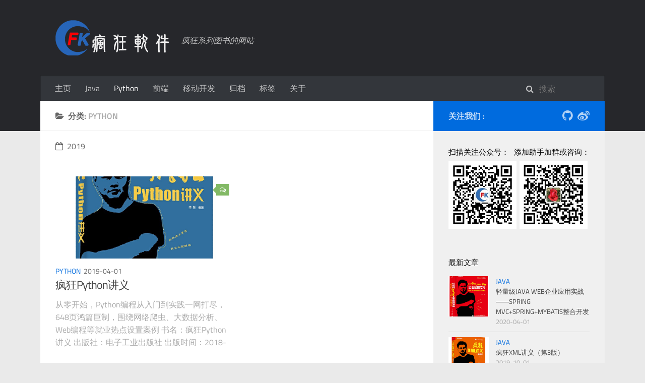

--- FILE ---
content_type: text/html; charset=utf-8
request_url: https://fkjava.org/categories/Python/
body_size: 4427
content:
<!DOCTYPE html>
<html>
<head>
    <meta charset="utf-8" />

    

    
    <title>分类: Python | 疯狂系列图书</title>
    
    <meta name="viewport" content="width=device-width, initial-scale=1, maximum-scale=1">
    
    <meta name="description" content="疯狂软件的官方网站">
<meta property="og:type" content="website">
<meta property="og:title" content="疯狂系列图书">
<meta property="og:url" content="https:&#x2F;&#x2F;fkjava.org&#x2F;categories&#x2F;Python&#x2F;index.html">
<meta property="og:site_name" content="疯狂系列图书">
<meta property="og:description" content="疯狂软件的官方网站">
<meta property="og:locale" content="zh_CN">
<meta property="article:author" content="疯狂软件">
<meta property="article:tag" content="疯狂软件">
<meta property="article:tag" content="疯狂Java">
<meta property="article:tag" content="疯狂Python">
<meta property="article:tag" content="Java学习">
<meta property="article:tag" content="Python学习">
<meta name="twitter:card" content="summary">
    

    

    

    
<link rel="stylesheet" href="/libs/font-awesome/css/font-awesome.min.css">

    
<link rel="stylesheet" href="/libs/titillium-web/styles.css">

    
<link rel="stylesheet" href="/libs/source-code-pro/styles.css">


    
<link rel="stylesheet" href="/css/style.css">


    
<script src="/libs/jquery/3.4.1/jquery.min.js"></script>

    
    
        
<link rel="stylesheet" href="/libs/lightgallery/css/lightgallery.min.css">

    
    
        
<link rel="stylesheet" href="/libs/justified-gallery/justifiedGallery.min.css">

    
    
    


<meta name="generator" content="Hexo 4.1.0"></head>

<body>
    <div id="wrap">
        <header id="header">
    <div id="header-outer" class="outer">
        <div class="container">
            <div class="container-inner">
                <div id="header-title">
                    <h1 class="logo-wrap">
                        <a href="/" class="logo"></a>
                    </h1>
                    
                        <h2 class="subtitle-wrap">
                            <p class="subtitle">疯狂系列图书的网站</p>
                        </h2>
                    
                </div>
                <div id="header-inner" class="nav-container">
                    <a id="main-nav-toggle" class="nav-icon fa fa-bars"></a>
                    <div class="nav-container-inner">
                        <ul id="main-nav">
                            
                                <li class="main-nav-list-item" >
                                    <a class="main-nav-list-link" href="/">主页</a>
                                </li>
                            
                                        <ul class="main-nav-list"><li class="main-nav-list-item"><a class="main-nav-list-link" href="/categories/Java/">Java</a></li><li class="main-nav-list-item"><a class="main-nav-list-link" href="/categories/Python/">Python</a></li><li class="main-nav-list-item"><a class="main-nav-list-link" href="/categories/%E5%89%8D%E7%AB%AF/">前端</a></li><li class="main-nav-list-item"><a class="main-nav-list-link" href="/categories/%E7%A7%BB%E5%8A%A8%E5%BC%80%E5%8F%91/">移动开发</a></li></ul>
                                    
                                <li class="main-nav-list-item" >
                                    <a class="main-nav-list-link" href="/archives/">归档</a>
                                </li>
                            
                                <li class="main-nav-list-item" >
                                    <a class="main-nav-list-link" href="/tags/">标签</a>
                                </li>
                            
                                <li class="main-nav-list-item" >
                                    <a class="main-nav-list-link" href="/about/index.html">关于</a>
                                </li>
                            
                        </ul>
                        <nav id="sub-nav">
                            <div id="search-form-wrap">

    <form class="search-form">
        <input type="text" class="ins-search-input search-form-input" placeholder="搜索" />
        <button type="submit" class="search-form-submit"></button>
    </form>
    <div class="ins-search">
    <div class="ins-search-mask"></div>
    <div class="ins-search-container">
        <div class="ins-input-wrapper">
            <input type="text" class="ins-search-input" placeholder="想要查找什么..." />
            <span class="ins-close ins-selectable"><i class="fa fa-times-circle"></i></span>
        </div>
        <div class="ins-section-wrapper">
            <div class="ins-section-container"></div>
        </div>
    </div>
</div>
<script>
(function (window) {
    var INSIGHT_CONFIG = {
        TRANSLATION: {
            POSTS: '文章',
            PAGES: '页面',
            CATEGORIES: '分类',
            TAGS: '标签',
            UNTITLED: '(未命名)',
        },
        ROOT_URL: '/',
        CONTENT_URL: '/content.json',
    };
    window.INSIGHT_CONFIG = INSIGHT_CONFIG;
})(window);
</script>

<script src="/js/insight.js"></script>


</div>
                        </nav>
                    </div>
                </div>
            </div>
        </div>
    </div>
</header>
        <div class="container">
            <div class="main-body container-inner">
                <div class="main-body-inner">
                    <section id="main">
                        <div class="main-body-header">
    <h1 class="header">
    
    <i class="icon fa fa-folder-open"></i>分类: <em class="page-title-link">Python</em>
    </h1>
</div>

                        <div class="main-body-content">
                            

    
    
        
        
        <section class="archives-wrap">
            <div class="archive-year-wrap">
                <a href="/archives/2019" class="archive-year"><i class="icon fa fa-calendar-o"></i>2019</a>
            </div>
            <div class="archives">
    
    
    
        <div class="article-row">
    
        <article class="article article-summary">
    <div class="article-summary-inner">
        
        <a href="/2019/04/01/python/" class="thumbnail">
    
    
        <span style="background-image:url(/2019/04/01/python/python_cover.png)" alt="疯狂Python讲义" class="thumbnail-image"></span>
    
    
        
<span class="comment-counter">
    <i class="fa fa-comments-o"></i>
    
        <span><a href="https://fkjava.org/2019/04/01/python/#isso-thread"></a></span>
    
</span>


    
</a>

        
        <div class="article-meta">
            <div class="category">
            <a class="article-category-link" href="/categories/Python/">Python</a>
            </div>
            <div class="date"><time datetime="2019-04-02T02:46:00.000Z" itemprop="datePublished">2019-04-01</time></div>
        </div>
        
    
        <h1 class="article-title" itemprop="name">
        <a href="/2019/04/01/python/">疯狂Python讲义</a>
        </h1>
    

        <p class="article-excerpt">
            从零开始，Python编程从入门到实践一网打尽，648页鸿篇巨制，围绕网络爬虫、大数据分析、Web编程等就业热点设置案例

    
        书名：疯狂Python讲义
        出版社：电子工业出版社
    
    
        出版时间：2018-12-01
        版次：1
    
    
        品牌：博文视点
        ISBN：97871
        </p>
    </div>
</article>
    
        </div>
    


    </div></section>



                        </div>
                    </section>
                    <aside id="sidebar">
    <a class="sidebar-toggle" title="Expand Sidebar"><i class="toggle icon"></i></a>
    <div class="sidebar-top">
        <p>关注我们 :</p>
        <ul class="social-links">
            
                
                <li>
                    <a class="social-tooltip" title="github" href="https://lgjava.github.io/fkbooksdown/" target="_blank" rel="noopener">
                        <i class="icon fa fa-github"></i>
                    </a>
                </li>
                
            
                
                <li>
                    <a class="social-tooltip" title="weibo" href="https://www.weibo.com/lgjava/" target="_blank" rel="noopener">
                        <i class="icon fa fa-weibo"></i>
                    </a>
                </li>
                
            
        </ul>
    </div>
    
    <div class="widget-wrap widget-list">
	<h3 class="widget-title" style="float:left">扫描关注公众号：</h3>
	<h3 class="widget-title" style="float:right">添加助手加群或咨询：</h3>
	<img src="/css/images/fkjava_qr.jpg" alt="疯狂软件" width="135" height="135">&nbsp;
	<img src="/css/images/assist_qr.png" alt="疯狂小助手" width="135" height="135">
    </div>
    <div class="widgets-container">
        
            
                

            
                
    <div class="widget-wrap">
        <h3 class="widget-title">最新文章</h3>
        <div class="widget">
            <ul id="recent-post" class="">
                
                    <li>
                        
                        <div class="item-thumbnail">
                            <a href="/2020/04/01/ssm/" class="thumbnail">
    
    
        <span style="background-image:url(/2020/04/01/ssm/ssm_cover.png)" alt="轻量级Java Web企业应用实战――Spring MVC+Spring+MyBatis整合开发" class="thumbnail-image"></span>
    
    
</a>

                        </div>
                        
                        <div class="item-inner">
                            <p class="item-category"><a class="article-category-link" href="/categories/Java/">Java</a></p>
                            <p class="item-title"><a href="/2020/04/01/ssm/" class="title">轻量级Java Web企业应用实战――Spring MVC+Spring+MyBatis整合开发</a></p>
                            <p class="item-date"><time datetime="2020-04-01T13:46:00.000Z" itemprop="datePublished">2020-04-01</time></p>
                        </div>
                    </li>
                
                    <li>
                        
                        <div class="item-thumbnail">
                            <a href="/2019/10/01/xml3/" class="thumbnail">
    
    
        <span style="background-image:url(/2019/10/01/xml3/xml3_cover.png)" alt="疯狂XML讲义（第3版）" class="thumbnail-image"></span>
    
    
</a>

                        </div>
                        
                        <div class="item-inner">
                            <p class="item-category"><a class="article-category-link" href="/categories/Java/">Java</a></p>
                            <p class="item-title"><a href="/2019/10/01/xml3/" class="title">疯狂XML讲义（第3版）</a></p>
                            <p class="item-date"><time datetime="2019-10-01T13:46:00.000Z" itemprop="datePublished">2019-10-01</time></p>
                        </div>
                    </li>
                
                    <li>
                        
                        <div class="item-thumbnail">
                            <a href="/2019/04/01/java5/" class="thumbnail">
    
    
        <span style="background-image:url(/2019/04/01/java5/java5_cover.png)" alt="疯狂Java讲义（第5版）（含DVD光盘一张）" class="thumbnail-image"></span>
    
    
</a>

                        </div>
                        
                        <div class="item-inner">
                            <p class="item-category"><a class="article-category-link" href="/categories/Java/">Java</a></p>
                            <p class="item-title"><a href="/2019/04/01/java5/" class="title">疯狂Java讲义（第5版）（含DVD光盘一张）</a></p>
                            <p class="item-date"><time datetime="2019-04-02T02:46:00.000Z" itemprop="datePublished">2019-04-01</time></p>
                        </div>
                    </li>
                
                    <li>
                        
                        <div class="item-thumbnail">
                            <a href="/2019/04/01/python/" class="thumbnail">
    
    
        <span style="background-image:url(/2019/04/01/python/python_cover.png)" alt="疯狂Python讲义" class="thumbnail-image"></span>
    
    
</a>

                        </div>
                        
                        <div class="item-inner">
                            <p class="item-category"><a class="article-category-link" href="/categories/Python/">Python</a></p>
                            <p class="item-title"><a href="/2019/04/01/python/" class="title">疯狂Python讲义</a></p>
                            <p class="item-date"><time datetime="2019-04-02T02:46:00.000Z" itemprop="datePublished">2019-04-01</time></p>
                        </div>
                    </li>
                
                    <li>
                        
                        <div class="item-thumbnail">
                            <a href="/2019/03/01/android4/" class="thumbnail">
    
    
        <span style="background-image:url(/2019/03/01/android4/android4_cover.png)" alt="疯狂Android讲义（第4版）" class="thumbnail-image"></span>
    
    
</a>

                        </div>
                        
                        <div class="item-inner">
                            <p class="item-category"><a class="article-category-link" href="/categories/%E7%A7%BB%E5%8A%A8%E5%BC%80%E5%8F%91/">移动开发</a></p>
                            <p class="item-title"><a href="/2019/03/01/android4/" class="title">疯狂Android讲义（第4版）</a></p>
                            <p class="item-date"><time datetime="2019-03-01T18:46:00.000Z" itemprop="datePublished">2019-03-01</time></p>
                        </div>
                    </li>
                
            </ul>
        </div>
    </div>

            
                
    <div class="widget-wrap widget-list">
        <h3 class="widget-title">分类</h3>
        <div class="widget">
            <ul class="category-list"><li class="category-list-item"><a class="category-list-link" href="/categories/Java/">Java</a><span class="category-list-count">4</span></li><li class="category-list-item"><a class="category-list-link" href="/categories/Python/">Python</a><span class="category-list-count">1</span></li><li class="category-list-item"><a class="category-list-link" href="/categories/%E5%89%8D%E7%AB%AF/">前端</a><span class="category-list-count">2</span></li><li class="category-list-item"><a class="category-list-link" href="/categories/%E7%A7%BB%E5%8A%A8%E5%BC%80%E5%8F%91/">移动开发</a><span class="category-list-count">2</span></li></ul>
        </div>
    </div>


            
                
    <div class="widget-wrap widget-list">
        <h3 class="widget-title">归档</h3>
        <div class="widget">
            <ul class="archive-list"><li class="archive-list-item"><a class="archive-list-link" href="/archives/2020/04/">四月 2020</a><span class="archive-list-count">1</span></li><li class="archive-list-item"><a class="archive-list-link" href="/archives/2019/10/">十月 2019</a><span class="archive-list-count">1</span></li><li class="archive-list-item"><a class="archive-list-link" href="/archives/2019/04/">四月 2019</a><span class="archive-list-count">2</span></li><li class="archive-list-item"><a class="archive-list-link" href="/archives/2019/03/">三月 2019</a><span class="archive-list-count">1</span></li><li class="archive-list-item"><a class="archive-list-link" href="/archives/2018/06/">六月 2018</a><span class="archive-list-count">1</span></li><li class="archive-list-item"><a class="archive-list-link" href="/archives/2018/03/">三月 2018</a><span class="archive-list-count">2</span></li><li class="archive-list-item"><a class="archive-list-link" href="/archives/2018/02/">二月 2018</a><span class="archive-list-count">1</span></li></ul>
        </div>
    </div>


            
                
    <div class="widget-wrap widget-list">
        <h3 class="widget-title">标签</h3>
        <div class="widget">
            <ul class="tag-list" itemprop="keywords"><li class="tag-list-item"><a class="tag-list-link" href="/tags/Android/" rel="tag">Android</a><span class="tag-list-count">2</span></li><li class="tag-list-item"><a class="tag-list-link" href="/tags/Android-Studio/" rel="tag">Android Studio</a><span class="tag-list-count">2</span></li><li class="tag-list-item"><a class="tag-list-link" href="/tags/Angular/" rel="tag">Angular</a><span class="tag-list-count">1</span></li><li class="tag-list-item"><a class="tag-list-link" href="/tags/Boostrap/" rel="tag">Boostrap</a><span class="tag-list-count">1</span></li><li class="tag-list-item"><a class="tag-list-link" href="/tags/CSS-3/" rel="tag">CSS 3</a><span class="tag-list-count">1</span></li><li class="tag-list-item"><a class="tag-list-link" href="/tags/DOM/" rel="tag">DOM</a><span class="tag-list-count">1</span></li><li class="tag-list-item"><a class="tag-list-link" href="/tags/H5/" rel="tag">H5</a><span class="tag-list-count">1</span></li><li class="tag-list-item"><a class="tag-list-link" href="/tags/HTML-5/" rel="tag">HTML 5</a><span class="tag-list-count">1</span></li><li class="tag-list-item"><a class="tag-list-link" href="/tags/JAXP/" rel="tag">JAXP</a><span class="tag-list-count">1</span></li><li class="tag-list-item"><a class="tag-list-link" href="/tags/JS/" rel="tag">JS</a><span class="tag-list-count">2</span></li><li class="tag-list-item"><a class="tag-list-link" href="/tags/Java/" rel="tag">Java</a><span class="tag-list-count">2</span></li><li class="tag-list-item"><a class="tag-list-link" href="/tags/Java-11/" rel="tag">Java 11</a><span class="tag-list-count">1</span></li><li class="tag-list-item"><a class="tag-list-link" href="/tags/Java-EE/" rel="tag">Java EE</a><span class="tag-list-count">1</span></li><li class="tag-list-item"><a class="tag-list-link" href="/tags/Java-Web/" rel="tag">Java Web</a><span class="tag-list-count">1</span></li><li class="tag-list-item"><a class="tag-list-link" href="/tags/Java-%E5%9F%BA%E7%A1%80/" rel="tag">Java 基础</a><span class="tag-list-count">1</span></li><li class="tag-list-item"><a class="tag-list-link" href="/tags/JavaScript/" rel="tag">JavaScript</a><span class="tag-list-count">1</span></li><li class="tag-list-item"><a class="tag-list-link" href="/tags/Java%E5%AD%A6%E4%B9%A0/" rel="tag">Java学习</a><span class="tag-list-count">1</span></li><li class="tag-list-item"><a class="tag-list-link" href="/tags/Kotlin/" rel="tag">Kotlin</a><span class="tag-list-count">1</span></li><li class="tag-list-item"><a class="tag-list-link" href="/tags/MyBatis/" rel="tag">MyBatis</a><span class="tag-list-count">1</span></li><li class="tag-list-item"><a class="tag-list-link" href="/tags/Python/" rel="tag">Python</a><span class="tag-list-count">1</span></li><li class="tag-list-item"><a class="tag-list-link" href="/tags/Python%E5%AD%A6%E4%B9%A0/" rel="tag">Python学习</a><span class="tag-list-count">1</span></li><li class="tag-list-item"><a class="tag-list-link" href="/tags/SAX/" rel="tag">SAX</a><span class="tag-list-count">1</span></li><li class="tag-list-item"><a class="tag-list-link" href="/tags/SSH/" rel="tag">SSH</a><span class="tag-list-count">1</span></li><li class="tag-list-item"><a class="tag-list-link" href="/tags/Schema/" rel="tag">Schema</a><span class="tag-list-count">1</span></li><li class="tag-list-item"><a class="tag-list-link" href="/tags/Spring/" rel="tag">Spring</a><span class="tag-list-count">2</span></li><li class="tag-list-item"><a class="tag-list-link" href="/tags/Spring-MVC/" rel="tag">Spring MVC</a><span class="tag-list-count">1</span></li><li class="tag-list-item"><a class="tag-list-link" href="/tags/Web-Service/" rel="tag">Web Service</a><span class="tag-list-count">1</span></li><li class="tag-list-item"><a class="tag-list-link" href="/tags/Web%E5%BC%80%E5%8F%91/" rel="tag">Web开发</a><span class="tag-list-count">1</span></li><li class="tag-list-item"><a class="tag-list-link" href="/tags/XML/" rel="tag">XML</a><span class="tag-list-count">1</span></li><li class="tag-list-item"><a class="tag-list-link" href="/tags/jQuery/" rel="tag">jQuery</a><span class="tag-list-count">1</span></li><li class="tag-list-item"><a class="tag-list-link" href="/tags/%E4%BC%81%E4%B8%9A%E5%BC%80%E5%8F%91/" rel="tag">企业开发</a><span class="tag-list-count">1</span></li><li class="tag-list-item"><a class="tag-list-link" href="/tags/%E5%89%8D%E7%AB%AF/" rel="tag">前端</a><span class="tag-list-count">1</span></li><li class="tag-list-item"><a class="tag-list-link" href="/tags/%E6%95%B0%E6%8D%AE%E5%88%86%E6%9E%90/" rel="tag">数据分析</a><span class="tag-list-count">1</span></li><li class="tag-list-item"><a class="tag-list-link" href="/tags/%E7%A7%BB%E5%8A%A8%E5%BC%80%E5%8F%91/" rel="tag">移动开发</a><span class="tag-list-count">2</span></li><li class="tag-list-item"><a class="tag-list-link" href="/tags/%E7%BD%91%E7%BB%9C%E7%88%AC%E8%99%AB/" rel="tag">网络爬虫</a><span class="tag-list-count">1</span></li></ul>
        </div>
    </div>


            
                
    <div class="widget-wrap widget-float">
        <h3 class="widget-title">标签云</h3>
        <div class="widget tagcloud">
            <a href="/tags/Android/" style="font-size: 20px;">Android</a> <a href="/tags/Android-Studio/" style="font-size: 20px;">Android Studio</a> <a href="/tags/Angular/" style="font-size: 10px;">Angular</a> <a href="/tags/Boostrap/" style="font-size: 10px;">Boostrap</a> <a href="/tags/CSS-3/" style="font-size: 10px;">CSS 3</a> <a href="/tags/DOM/" style="font-size: 10px;">DOM</a> <a href="/tags/H5/" style="font-size: 10px;">H5</a> <a href="/tags/HTML-5/" style="font-size: 10px;">HTML 5</a> <a href="/tags/JAXP/" style="font-size: 10px;">JAXP</a> <a href="/tags/JS/" style="font-size: 20px;">JS</a> <a href="/tags/Java/" style="font-size: 20px;">Java</a> <a href="/tags/Java-11/" style="font-size: 10px;">Java 11</a> <a href="/tags/Java-EE/" style="font-size: 10px;">Java EE</a> <a href="/tags/Java-Web/" style="font-size: 10px;">Java Web</a> <a href="/tags/Java-%E5%9F%BA%E7%A1%80/" style="font-size: 10px;">Java 基础</a> <a href="/tags/JavaScript/" style="font-size: 10px;">JavaScript</a> <a href="/tags/Java%E5%AD%A6%E4%B9%A0/" style="font-size: 10px;">Java学习</a> <a href="/tags/Kotlin/" style="font-size: 10px;">Kotlin</a> <a href="/tags/MyBatis/" style="font-size: 10px;">MyBatis</a> <a href="/tags/Python/" style="font-size: 10px;">Python</a> <a href="/tags/Python%E5%AD%A6%E4%B9%A0/" style="font-size: 10px;">Python学习</a> <a href="/tags/SAX/" style="font-size: 10px;">SAX</a> <a href="/tags/SSH/" style="font-size: 10px;">SSH</a> <a href="/tags/Schema/" style="font-size: 10px;">Schema</a> <a href="/tags/Spring/" style="font-size: 20px;">Spring</a> <a href="/tags/Spring-MVC/" style="font-size: 10px;">Spring MVC</a> <a href="/tags/Web-Service/" style="font-size: 10px;">Web Service</a> <a href="/tags/Web%E5%BC%80%E5%8F%91/" style="font-size: 10px;">Web开发</a> <a href="/tags/XML/" style="font-size: 10px;">XML</a> <a href="/tags/jQuery/" style="font-size: 10px;">jQuery</a> <a href="/tags/%E4%BC%81%E4%B8%9A%E5%BC%80%E5%8F%91/" style="font-size: 10px;">企业开发</a> <a href="/tags/%E5%89%8D%E7%AB%AF/" style="font-size: 10px;">前端</a> <a href="/tags/%E6%95%B0%E6%8D%AE%E5%88%86%E6%9E%90/" style="font-size: 10px;">数据分析</a> <a href="/tags/%E7%A7%BB%E5%8A%A8%E5%BC%80%E5%8F%91/" style="font-size: 20px;">移动开发</a> <a href="/tags/%E7%BD%91%E7%BB%9C%E7%88%AC%E8%99%AB/" style="font-size: 10px;">网络爬虫</a>
        </div>
    </div>


            
                
    <div class="widget-wrap widget-list">
        <h3 class="widget-title">链接</h3>
        <div class="widget">
            <ul>
                
                    <li>
                        <a href="http://www.crazyit.org" target="_blank" rel="noopener">疯狂Java联盟</a>
                    </li>
                
            </ul>
        </div>
    </div>


            
        
    </div>
</aside>

                </div>
            </div>
        </div>
        <footer id="footer">
    <div class="container">
        <div class="container-inner">
            <a id="back-to-top" href="javascript:;"><i class="icon fa fa-angle-up"></i></a>
            <div class="credit">
                <h1 class="logo-wrap">
                    <a href="/" class="logo"></a>
                </h1>
                <p>&copy; 2001-2020 疯狂软件</p>
                
            </div>
            <div class="footer-plugins">
              
    


            </div>
        </div>
    </div>
</footer>

        
    
<link rel="stylesheet" href="https://cdn.jsdelivr.net/npm/gitalk@1/dist/gitalk.css">
<script src="https://cdn.jsdelivr.net/npm/gitalk@1/dist/gitalk.min.js"></script>
<script>
    var gitalk = new Gitalk({
        clientID: 'dfdf40aec0119b7ee2e6',
        clientSecret: '384732e1b3eaf1e1480d3748c57cb6bffeb5092c',
        id: '7fb2d507fdd283d3ebd5f2ae97b2a6e1',
        repo: 'fkjava',
        owner: 'lgjava',
        admin: "lgjava"
    })
    gitalk.render('comment-container')
</script>





    
        
<script src="/libs/lightgallery/js/lightgallery.min.js"></script>

        
<script src="/libs/lightgallery/js/lg-thumbnail.min.js"></script>

        
<script src="/libs/lightgallery/js/lg-pager.min.js"></script>

        
<script src="/libs/lightgallery/js/lg-autoplay.min.js"></script>

        
<script src="/libs/lightgallery/js/lg-fullscreen.min.js"></script>

        
<script src="/libs/lightgallery/js/lg-zoom.min.js"></script>

        
<script src="/libs/lightgallery/js/lg-hash.min.js"></script>

        
<script src="/libs/lightgallery/js/lg-share.min.js"></script>

        
<script src="/libs/lightgallery/js/lg-video.min.js"></script>

    
    
        
<script src="/libs/justified-gallery/jquery.justifiedGallery.min.js"></script>

    
    

    



<!-- Custom Scripts -->

<script src="/js/main.js"></script>


    </div>
</body>
</html>


--- FILE ---
content_type: application/javascript; charset=utf-8
request_url: https://fkjava.org/js/insight.js
body_size: 1869
content:
/**
 * Insight search plugin
 * @author PPOffice { @link https://github.com/ppoffice }
 */
(function ($, CONFIG) {
    var $main = $('.ins-search');
    var $input = $main.find('.ins-search-input');
    var $wrapper = $main.find('.ins-section-wrapper');
    var $container = $main.find('.ins-section-container');
    $main.parent().remove('.ins-search');
    $('body').append($main);

    function section (title) {
        return $('<section>').addClass('ins-section')
            .append($('<header>').addClass('ins-section-header').text(title));
    }

    function searchItem (icon, title, slug, preview, url) {
        return $('<div>').addClass('ins-selectable').addClass('ins-search-item')
            .append($('<header>').append($('<i>').addClass('fa').addClass('fa-' + icon)).append(title != null && title != '' ? title : CONFIG.TRANSLATION['UNTITLED'])
                .append(slug ? $('<span>').addClass('ins-slug').text(slug) : null))
            .append(preview ? $('<p>').addClass('ins-search-preview').text(preview) : null)
            .attr('data-url', url);
    }

    function sectionFactory (type, array) {
        var sectionTitle;
        var $searchItems;
        if (array.length === 0) return null;
        sectionTitle = CONFIG.TRANSLATION[type];
        switch (type) {
            case 'POSTS':
            case 'PAGES':
                $searchItems = array.map(function (item) {
                    // Use config.root instead of permalink to fix url issue
                    return searchItem('file', item.title, null, item.text.slice(0, 150), CONFIG.ROOT_URL + item.path);
                });
                break;
            case 'CATEGORIES':
            case 'TAGS':
                $searchItems = array.map(function (item) {
                    return searchItem(type === 'CATEGORIES' ? 'folder' : 'tag', item.name, item.slug, null, item.permalink);
                });
                break;
            default:
                return null;
        }
        return section(sectionTitle).append($searchItems);
    }

    function extractToSet (json, key) {
        var values = {};
        var entries = json.pages.concat(json.posts);
        entries.forEach(function (entry) {
            if (entry[key]) {
                entry[key].forEach(function (value) {
                    values[value.name] = value;
                });
            }
        });
        var result = [];
        for (var key in values) {
            result.push(values[key]);
        }
        return result;
    }

    function parseKeywords (keywords) {
        return keywords.split(' ').filter(function (keyword) {
            return !!keyword;
        }).map(function (keyword) {
            return keyword.toUpperCase();
        });
    }

    /**
     * Judge if a given post/page/category/tag contains all of the keywords.
     * @param Object            obj     Object to be weighted
     * @param Array<String>     fields  Object's fields to find matches
     */
    function filter (keywords, obj, fields) {
        var result = false;
        var keywordArray = parseKeywords(keywords);
        var containKeywords = keywordArray.filter(function (keyword) {
            var containFields = fields.filter(function (field) {
                if (!obj.hasOwnProperty(field))
                    return false;
                if (obj[field].toUpperCase().indexOf(keyword) > -1)
                    return true;
            });
            if (containFields.length > 0)
                return true;
            return false;
        });
        return containKeywords.length === keywordArray.length;
    }

    function filterFactory (keywords) {
        return {
            POST: function (obj) {
                return filter(keywords, obj, ['title', 'text']);
            },
            PAGE: function (obj) {
                return filter(keywords, obj, ['title', 'text']);
            },
            CATEGORY: function (obj) {
                return filter(keywords, obj, ['name', 'slug']);
            },
            TAG: function (obj) {
                return filter(keywords, obj, ['name', 'slug']);
            }
        };
    }

    /**
     * Calculate the weight of a matched post/page/category/tag.
     * @param Object            obj     Object to be weighted
     * @param Array<String>     fields  Object's fields to find matches
     * @param Array<Integer>    weights Weight of every field
     */
    function weight (keywords, obj, fields, weights) {
        var value = 0;
        parseKeywords(keywords).forEach(function (keyword) {
            var pattern = new RegExp(keyword, 'img'); // Global, Multi-line, Case-insensitive
            fields.forEach(function (field, index) {
                if (obj.hasOwnProperty(field)) {
                    var matches = obj[field].match(pattern);
                    value += matches ? matches.length * weights[index] : 0;
                }
            });
        });
        return value;
    }

    function weightFactory (keywords) {
        return {
            POST: function (obj) {
                return weight(keywords, obj, ['title', 'text'], [3, 1]);
            },
            PAGE: function (obj) {
                return weight(keywords, obj, ['title', 'text'], [3, 1]);
            },
            CATEGORY: function (obj) {
                return weight(keywords, obj, ['name', 'slug'], [1, 1]);
            },
            TAG: function (obj) {
                return weight(keywords, obj, ['name', 'slug'], [1, 1]);
            }
        };
    }

    function search (json, keywords) {
        var WEIGHTS = weightFactory(keywords);
        var FILTERS = filterFactory(keywords);
        var posts = json.posts;
        var pages = json.pages;
        var tags = extractToSet(json, 'tags');
        var categories = extractToSet(json, 'categories');
        return {
            posts: posts.filter(FILTERS.POST).sort(function (a, b) { return WEIGHTS.POST(b) - WEIGHTS.POST(a); }).slice(0, 5),
            pages: pages.filter(FILTERS.PAGE).sort(function (a, b) { return WEIGHTS.PAGE(b) - WEIGHTS.PAGE(a); }).slice(0, 5),
            categories: categories.filter(FILTERS.CATEGORY).sort(function (a, b) { return WEIGHTS.CATEGORY(b) - WEIGHTS.CATEGORY(a); }).slice(0, 5),
            tags: tags.filter(FILTERS.TAG).sort(function (a, b) { return WEIGHTS.TAG(b) - WEIGHTS.TAG(a); }).slice(0, 5)
        };
    }

    function searchResultToDOM (searchResult) {
        $container.empty();
        for (var key in searchResult) {
            $container.append(sectionFactory(key.toUpperCase(), searchResult[key]));
        }
    }

    function scrollTo ($item) {
        if ($item.length === 0) return;
        var wrapperHeight = $wrapper[0].clientHeight;
        var itemTop = $item.position().top - $wrapper.scrollTop();
        var itemBottom = $item[0].clientHeight + $item.position().top;
        if (itemBottom > wrapperHeight + $wrapper.scrollTop()) {
            $wrapper.scrollTop(itemBottom - $wrapper[0].clientHeight);
        }
        if (itemTop < 0) {
            $wrapper.scrollTop($item.position().top);
        }
    }

    function selectItemByDiff (value) {
        var $items = $.makeArray($container.find('.ins-selectable'));
        var prevPosition = -1;
        $items.forEach(function (item, index) {
            if ($(item).hasClass('active')) {
                prevPosition = index;
                return;
            }
        });
        var nextPosition = ($items.length + prevPosition + value) % $items.length;
        $($items[prevPosition]).removeClass('active');
        $($items[nextPosition]).addClass('active');
        scrollTo($($items[nextPosition]));
    }

    function gotoLink ($item) {
        if ($item && $item.length) {
            location.href = $item.attr('data-url');
        }
    }

    $.getJSON(CONFIG.CONTENT_URL, function (json) {
        if (location.hash.trim() === '#ins-search') {
            $main.addClass('show');
        }
        $input.on('input', function () {
            var keywords = $(this).val();
            searchResultToDOM(search(json, keywords));
        });
        $input.trigger('input');
    });


    $(document).on('click focus', '.search-form-input', function () {
        $main.addClass('show');
        $main.find('.ins-search-input').focus();
    }).on('click', '.ins-search-item', function () {
        gotoLink($(this));
    }).on('click', '.ins-close', function () {
        $main.removeClass('show');
    }).on('keydown', function (e) {
        if (!$main.hasClass('show')) return;
        switch (e.keyCode) {
            case 27: // ESC
                $main.removeClass('show'); break;
            case 38: // UP
                selectItemByDiff(-1); break;
            case 40: // DOWN
                selectItemByDiff(1); break;
            case 13: //ENTER
                gotoLink($container.find('.ins-selectable.active').eq(0)); break;
        }
    });
})(jQuery, window.INSIGHT_CONFIG);